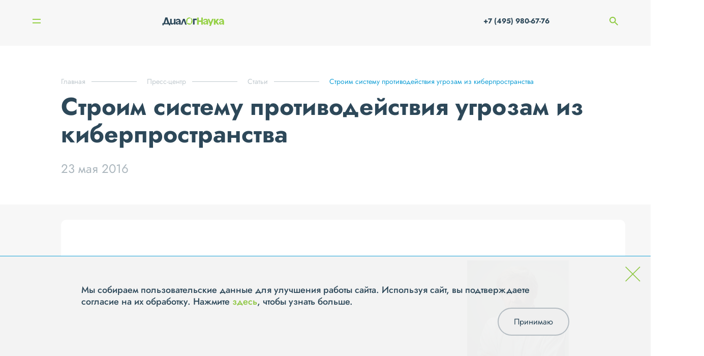

--- FILE ---
content_type: text/html; charset=UTF-8
request_url: https://www.dialognauka.ru/press-center/posts/articles/stroim-sistemu-protivodeystviya-ugrozam-iz-kiberprostranstva-2733/
body_size: 9285
content:

<!doctype html>
<html lang="ru">

<head>
	<meta http-equiv="Content-Type" content="text/html; charset=UTF-8" />
<meta name="keywords" content="информационная безопасность системная интеграция защита персональных данных" />
<meta name="description" content="Строим систему противодействия угрозам из киберпространства" />
<link href="/bitrix/cache/css/s1/main/template_292aaf38af8823a781cf92835f75a6a3/template_292aaf38af8823a781cf92835f75a6a3_v1.css?17640534743107" type="text/css"  data-template-style="true" rel="stylesheet" />
<link href="/local/templates/main/builds/prod/2025/11-25/16-26-05-115/css/index.css" media="screen" rel="stylesheet">
<script src="/local/templates/main/builds/prod/2025/11-25/16-26-05-115/js/index.js" ></script>
<link href="/local/templates/main/builds/prod/2025/11-25/16-26-05-115/css/forms.css" media="screen" rel="stylesheet">
<script src="/local/templates/main/builds/prod/2025/11-25/16-26-05-115/js/forms.js" ></script>
<link href="/local/templates/main/builds/prod/2025/11-25/16-26-05-115/css/articles.css" media="screen" rel="stylesheet">
<script src="/local/templates/main/builds/prod/2025/11-25/16-26-05-115/js/articles.js" ></script>



<script>var _ba = _ba || []; _ba.push(["aid", "b9ca54231dc48edc95542361ca6d706d"]); _ba.push(["host", "www.dialognauka.ru"]); (function() {var ba = document.createElement("script"); ba.type = "text/javascript"; ba.async = true;ba.src = (document.location.protocol == "https:" ? "https://" : "http://") + "bitrix.info/ba.js";var s = document.getElementsByTagName("script")[0];s.parentNode.insertBefore(ba, s);})();</script>


<script>var _ba = _ba || []; _ba.push(["aid", "b9ca54231dc48edc95542361ca6d706d"]); _ba.push(["host", "www.dialognauka.ru"]); (function() {var ba = document.createElement("script"); ba.type = "text/javascript"; ba.async = true;ba.src = (document.location.protocol == "https:" ? "https://" : "http://") + "bitrix.info/ba.js";var s = document.getElementsByTagName("script")[0];s.parentNode.insertBefore(ba, s);})();</script>


	<meta charset="UTF-8">
	<meta name="viewport" content="width=device-width, user-scalable=no, initial-scale=1.0, maximum-scale=1.0, minimum-scale=1.0">
	<meta http-equiv="X-UA-Compatible" content="ie=edge">

	<title>Строим систему противодействия угрозам из киберпространства | «ДиалогНаука»</title>
</head>

<body>
	<!-- Yandex.Metrika counter -->
	<script src="//mc.yandex.ru/metrika/watch.js" type="text/javascript"></script>
	<script type="text/javascript">
	try { var yaCounter1684935 = new Ya.Metrika({id:1684935, enableAll: true, webvisor:true});}
	catch(e) { }
	</script>
	<noscript><div><img src="//mc.yandex.ru/watch/1684935" style="position:absolute; left:-9999px;" alt="" /></div></noscript>
	<!-- /Yandex.Metrika counter -->

	<script type="text/javascript">

	function onFooterFormSubmit(token) {
		document.getElementById("feedback-form").submit();
	}

	</script>

		<div class="b-layout">
		<header class="b-layout__header">
			
<div class="b-header">
	<div class="b-header__container">
					<a class="b-header__logo" href="/"></a>		<nav class="b-header__navigation">
			
<ul class="b-menu">
					<li class="b-menu__item">
				<a class="b-menu__link b-menu__link--show_subitems" href="/about/">О компании</a>

								<div class="b-menu__subs-wrapper">
					<ul class="b-menu__subs">
													<li class="b-menu__sub-item">
								<a class="b-menu__sub-link" href="/about/history/">История</a>
							</li>
													<li class="b-menu__sub-item">
								<a class="b-menu__sub-link" href="/about/licenses/">Лицензии</a>
							</li>
													<li class="b-menu__sub-item">
								<a class="b-menu__sub-link" href="/about/vendors/">Вендоры</a>
							</li>
													<li class="b-menu__sub-item">
								<a class="b-menu__sub-link" href="/about/clients/">Клиенты</a>
							</li>
													<li class="b-menu__sub-item">
								<a class="b-menu__sub-link" href="/about/jobs/">Вакансии</a>
							</li>
													<li class="b-menu__sub-item">
								<a class="b-menu__sub-link" href="/about/requisites/">Реквизиты</a>
							</li>
													<li class="b-menu__sub-item">
								<a class="b-menu__sub-link" href="/about/reviews/">Отзывы</a>
							</li>
											</ul>
				</div>
							</li>
					<li class="b-menu__item">
				<a class="b-menu__link" href="/services/">Услуги</a>

							</li>
					<li class="b-menu__item">
				<a class="b-menu__link" href="/solutions/">Решения</a>

							</li>
					<li class="b-menu__item">
				<a class="b-menu__link" href="/projects/">Проекты</a>

							</li>
					<li class="b-menu__item">
				<a class="b-menu__link b-menu__link--current b-menu__link--show_subitems" href="/press-center/">Пресс-центр</a>

								<div class="b-menu__subs-wrapper">
					<ul class="b-menu__subs">
													<li class="b-menu__sub-item">
								<a class="b-menu__sub-link" href="/press-center/news/">Новости</a>
							</li>
													<li class="b-menu__sub-item">
								<a class="b-menu__sub-link b-menu__sub-link--current" href="/press-center/posts/">Статьи</a>
							</li>
													<li class="b-menu__sub-item">
								<a class="b-menu__sub-link" href="/press-center/events/">Мероприятия</a>
							</li>
													<li class="b-menu__sub-item">
								<a class="b-menu__sub-link" href="/press-center/materials-for-the-media/">Материалы для СМИ</a>
							</li>
											</ul>
				</div>
							</li>
					<li class="b-menu__item">
				<a class="b-menu__link" href="/contacts/">Контакты</a>

							</li>
			</ul>

		</nav>

		<div class="b-mobile-menu__burger">
		<span class="b-mobile-menu__line 
		b-mobile-menu__line--top">
		</span>
		<span class="b-mobile-menu__line 
		b-mobile-menu__line--bottom">
		</span>
	</div>

	<div class="b-mobile-menu__navigation">
		
<ul class="b-menu">
					<li class="b-menu__item">
				<a class="b-menu__link b-menu__link--show_subitems" href="/about/">О компании</a>

								<div class="b-menu__subs-wrapper">
					<ul class="b-menu__subs">
													<li class="b-menu__sub-item">
								<a class="b-menu__sub-link" href="/about/history/">История</a>
							</li>
													<li class="b-menu__sub-item">
								<a class="b-menu__sub-link" href="/about/licenses/">Лицензии</a>
							</li>
													<li class="b-menu__sub-item">
								<a class="b-menu__sub-link" href="/about/vendors/">Вендоры</a>
							</li>
													<li class="b-menu__sub-item">
								<a class="b-menu__sub-link" href="/about/clients/">Клиенты</a>
							</li>
													<li class="b-menu__sub-item">
								<a class="b-menu__sub-link" href="/about/jobs/">Вакансии</a>
							</li>
													<li class="b-menu__sub-item">
								<a class="b-menu__sub-link" href="/about/requisites/">Реквизиты</a>
							</li>
													<li class="b-menu__sub-item">
								<a class="b-menu__sub-link" href="/about/reviews/">Отзывы</a>
							</li>
											</ul>
				</div>
							</li>
					<li class="b-menu__item">
				<a class="b-menu__link" href="/services/">Услуги</a>

							</li>
					<li class="b-menu__item">
				<a class="b-menu__link" href="/solutions/">Решения</a>

							</li>
					<li class="b-menu__item">
				<a class="b-menu__link" href="/projects/">Проекты</a>

							</li>
					<li class="b-menu__item">
				<a class="b-menu__link b-menu__link--current b-menu__link--show_subitems" href="/press-center/">Пресс-центр</a>

								<div class="b-menu__subs-wrapper">
					<ul class="b-menu__subs">
													<li class="b-menu__sub-item">
								<a class="b-menu__sub-link" href="/press-center/news/">Новости</a>
							</li>
													<li class="b-menu__sub-item">
								<a class="b-menu__sub-link b-menu__sub-link--current" href="/press-center/posts/">Статьи</a>
							</li>
													<li class="b-menu__sub-item">
								<a class="b-menu__sub-link" href="/press-center/events/">Мероприятия</a>
							</li>
													<li class="b-menu__sub-item">
								<a class="b-menu__sub-link" href="/press-center/materials-for-the-media/">Материалы для СМИ</a>
							</li>
											</ul>
				</div>
							</li>
					<li class="b-menu__item">
				<a class="b-menu__link" href="/contacts/">Контакты</a>

							</li>
			</ul>

		<ul class="b-mobile-menu__list">
									<li class="b-mobile-menu__list-item">
				<a class="b-mobile-menu__list-link" href="tel: +7 (495) 980-67-76"> +7 (495) 980-67-76</a>
			</li>
			<li class="b-mobile-menu__list-item">
				<a href="" class="b-mobile-menu__list-link">
					<span class="b-mobile-menu__search-container">
						<img class="b-mobile-menu__search-icon" src="/images/search.png" alt="">
						Поиск
					</span>
					<input class="b-mobile-menu__search-input" type="search" name="q" placeholder="Поиск">
				</a>
			</li>
			<li class="b-mobile-menu__list-item">
				<ul class="b-mobile-menu__social">
											<li class="b-mobile-menu__social-item">
							<a href="http://www.youtube.com/user/DialogNauka" class="social__link"><img class="social__icon" src="/upload/iblock/267/Youtube.svg" alt="" /></a>
						</li>
											<li class="b-mobile-menu__social-item">
							<a href="https://rutube.ru/channel/42568967/" class="social__link"><img class="social__icon" src="/upload/iblock/64e/hnm3vzp2zky6rdrh5xpu7eu0sn6fb72z/Rutube_DN.png" alt="" /></a>
						</li>
									</ul>

			</li>
		</ul>
	</div>


		<div class="b-header__phone-search">
			<a href="tel:+7 (495) 980-67-76" class="b-header__phone-icon">
			</a>
			<a class="b-header__phone" href="tel:+7 (495) 980-67-76"> +7 (495) 980-67-76</a>
			<span class="b-header__search-icon"></span>
			<input class="b-header__search" type="search" name="q" placeholder="Поиск">
		</div>
	</div>
	<div class="b-header__search-widget c-hidden">
		<div class="b-search-widget b-search-widget--input">
	<div class="b-search-widget__shade"></div>

	<form class="b-search-widget__form" action="/search/" method="get">
		<div class="b-search-widget__header">
			<input class="b-search-widget__input" name="q" type="search" placeholder="Поиск" autocomplete="off">
			<button class="b-search-widget__submit">
				<svg xmlns="http://www.w3.org/2000/svg" width="17" height="18" viewBox="0 0 17 18">
					<path fill-rule="evenodd" d="M16.82 16.92l-4.57-4.85.2-.24a7.24 7.24 0 0 0 1.13-7.37A7.15 7.15 0 0 0 7.05 0 7.06 7.06 0 0 0 .52 4.46 7.2 7.2 0 0 0 0 7.2a7.2 7.2 0 0 0 4.34 6.63 7.07 7.07 0 0 0 4.83.24 6.88 6.88 0 0 0 1.92-.97l.24-.18 4.6 4.88a.6.6 0 0 0 .44.2.64.64 0 0 0 .34-.1.64.64 0 0 0 .29-.52.67.67 0 0 0-.18-.46zM7.05 1.27a5.86 5.86 0 0 1 5.45 3.66 5.97 5.97 0 0 1-3.2 7.75 5.85 5.85 0 0 1-7.7-3.21 5.96 5.96 0 0 1 3.2-7.75c.7-.3 1.47-.45 2.25-.45z" clip-rule="evenodd"></path>
				</svg>
			</button>
			<div class="b-search-widget__preloader"></div>
		</div>
	</form>
</div>

	</div>
</div>

<div class="b-sidebar">
	<div class="b-sidebar__nav">
		
<nav class="b-burger-menu closed">
		<ul class="b-burger-menu__list">
							<li class="b-burger-menu__item">
											<span class="b-burger-menu__link b-burger-menu__link--has-sub">О компании
							<span class="b-burger-menu__mdash"></span>
						</span>
																<ul class="b-burger-menu__sub-list">
																						<li class="b-burger-menu__sub-item"><a class="b-burger-menu__sub-link" href="/about/history/">История</a></li>
															<li class="b-burger-menu__sub-item"><a class="b-burger-menu__sub-link" href="/about/licenses/">Лицензии</a></li>
															<li class="b-burger-menu__sub-item"><a class="b-burger-menu__sub-link" href="/about/vendors/">Вендоры</a></li>
															<li class="b-burger-menu__sub-item"><a class="b-burger-menu__sub-link" href="/about/clients/">Клиенты</a></li>
															<li class="b-burger-menu__sub-item"><a class="b-burger-menu__sub-link" href="/about/jobs/">Вакансии</a></li>
															<li class="b-burger-menu__sub-item"><a class="b-burger-menu__sub-link" href="/about/requisites/">Реквизиты</a></li>
															<li class="b-burger-menu__sub-item"><a class="b-burger-menu__sub-link" href="/about/reviews/">Отзывы</a></li>
													</ul>
									</li>
							<li class="b-burger-menu__item">
											<span class="b-burger-menu__link b-burger-menu__link--has-sub">Услуги
							<span class="b-burger-menu__mdash"></span>
						</span>
																<ul class="b-burger-menu__sub-list">
																						<li class="b-burger-menu__sub-item"><a class="b-burger-menu__sub-link" href="/services/testirovanie-na-proniknovenie-i-analiz-zashchishchennosti/">Тестирование на проникновение и анализ защищенности</a></li>
															<li class="b-burger-menu__sub-item"><a class="b-burger-menu__sub-link" href="/services/zashchita-personalnykh-dannykh/">Защита персональных данных</a></li>
															<li class="b-burger-menu__sub-item"><a class="b-burger-menu__sub-link" href="/services/uslugi-v-oblasti-standartov-po-obespecheniyu-informatsionnoy-bezopasnosti-kreditno-finansovykh-organ/">Услуги в области стандартов по ИБ кредитно-финансовых организаций</a></li>
															<li class="b-burger-menu__sub-item"><a class="b-burger-menu__sub-link" href="/services/attestatsiya-dlya-podklyucheniya-k-smev/">Аттестация для подключения к СМЭВ</a></li>
															<li class="b-burger-menu__sub-item"><a class="b-burger-menu__sub-link" href="/services/kompleksnyy-audit-informatsionnoy-bezopasnosti/">Комплексный аудит ИБ</a></li>
															<li class="b-burger-menu__sub-item"><a class="b-burger-menu__sub-link" href="/services/uslugi-v-oblasti-postroeniya-situatsionnykh-tsentrov-po-informatsionnoy-bezopasnosti-soc/">Построение ситуационных центров по ИБ (SOC)</a></li>
															<li class="b-burger-menu__sub-item"><a class="b-burger-menu__sub-link" href="/services/uslugi-v-oblasti-zashchity-obektov-kriticheskoy-informatsionnoy-infrastruktury/">Защита объектов КИИ</a></li>
															<li class="b-burger-menu__sub-item"><a class="b-burger-menu__sub-link" href="/services/uslugi-v-oblasti-obespecheniya-sootvetstviya-iso-27001/">Обеспечение соответствия ISO 27001</a></li>
															<li class="b-burger-menu__sub-item"><a class="b-burger-menu__sub-link" href="/services/vnedrenie-sistem-zashchity/">Внедрение систем защиты информации</a></li>
															<li class="b-burger-menu__sub-item"><a class="b-burger-menu__sub-link" href="/services/tekhnicheskoe-soprovozhdenie-i-podderzhka-szi/">Техническое сопровождение и поддержка СЗИ</a></li>
													</ul>
									</li>
							<li class="b-burger-menu__item">
											<span class="b-burger-menu__link b-burger-menu__link--has-sub">Решения
							<span class="b-burger-menu__mdash"></span>
						</span>
																<ul class="b-burger-menu__sub-list">
																						<li class="b-burger-menu__sub-item"><a class="b-burger-menu__sub-link" href="/solutions/setevaya-bezopasnost/">Сетевая безопасность</a></li>
															<li class="b-burger-menu__sub-item"><a class="b-burger-menu__sub-link" href="/solutions/zashchita-rabochikh-stantsiy-i-serverov/">Защита рабочих станций и серверов</a></li>
															<li class="b-burger-menu__sub-item"><a class="b-burger-menu__sub-link" href="/solutions/zashchita-ot-vnutrennego-narushitelya-dlp-pam-file-access-cyberpeak-varonis-/">Защита от внутреннего нарушителя</a></li>
															<li class="b-burger-menu__sub-item"><a class="b-burger-menu__sub-link" href="/solutions/monitoring-i-reagirovanie-soc-siem-ueba-soar-ti/">Мониторинг и реагирование (SOC)</a></li>
															<li class="b-burger-menu__sub-item"><a class="b-burger-menu__sub-link" href="/solutions/analiz-zashchishchennosti-sistemy-analiza-uyazvimostey-sredstva-avtomatizatsii-pentest-ov-sistemy-vi/">Анализ защищенности</a></li>
															<li class="b-burger-menu__sub-item"><a class="b-burger-menu__sub-link" href="/solutions/zashchita-prilozheniy-waf-dbf/">Защита приложений</a></li>
															<li class="b-burger-menu__sub-item"><a class="b-burger-menu__sub-link" href="/solutions/zashchita-asu-tp-szi-svyazannye-s-zashchitoy-kii-kics-pt-isim-i-t-d-/">Защита АСУ ТП</a></li>
													</ul>
									</li>
							<li class="b-burger-menu__item">
											<a class="b-burger-menu__link" href="/projects/">Проекты</a>
														</li>
							<li class="b-burger-menu__item">
											<span class="b-burger-menu__link b-burger-menu__link--has-sub b-burger-menu__link b-burger-menu__link--current">Пресс-центр
							<span class="b-burger-menu__mdash"></span>
						</span>
																<ul class="b-burger-menu__sub-list">
																						<li class="b-burger-menu__sub-item"><a class="b-burger-menu__sub-link" href="/press-center/news/">Новости</a></li>
															<li class="b-burger-menu__sub-item"><a class="b-burger-menu__sub-link" href="/press-center/posts/">Статьи</a></li>
															<li class="b-burger-menu__sub-item"><a class="b-burger-menu__sub-link" href="/press-center/events/">Мероприятия</a></li>
															<li class="b-burger-menu__sub-item"><a class="b-burger-menu__sub-link" href="/press-center/materials-for-the-media/">Материалы для СМИ</a></li>
													</ul>
									</li>
							<li class="b-burger-menu__item">
											<a class="b-burger-menu__link" href="/contacts/">Контакты</a>
														</li>
					</ul>
	</nav>

		<div class="b-sidebar__nav-bg-wrap">
			<div class="b-sidebar__nav-bg"></div>
		</div>
	</div>
	<div class="b-sidebar__visible-column">
		<div class="b-sidebar__top-wrap">
			<div class="b-burger">
	<div class="b-burger__button">
		<span class="b-burger__line line"></span>
		<span class="b-burger__line line"></span>
	</div>
</div>
			<div class="b-sidebar__text">
											</div>
		</div>
		<div class="b-sidebar__social">
			<ul class="social__list">
									<li class="social__item">
						<a href="http://www.youtube.com/user/DialogNauka" class="social__link"><img class="social__icon" src="/upload/iblock/267/Youtube.svg" alt="" /></a>
					</li>
									<li class="social__item">
						<a href="https://rutube.ru/channel/42568967/" class="social__link"><img class="social__icon" src="/upload/iblock/64e/hnm3vzp2zky6rdrh5xpu7eu0sn6fb72z/Rutube_DN.png" alt="" /></a>
					</li>
							</ul>
		</div>
	</div>
</div>
		</header>
		<main class=" b-layout__secondary-page ">
			<div class="b-layout__content b-layout__container">
									
<nav class='b-breadcrumb' aria-label='You are here:' role='navigation'>
	<div class='b-breadcrumb__container'>
		<ul class='b-breadcrumb__list' itemscope itemtype='http://schema.org/BreadcrumbList'><li 0 4 class='b-breadcrumb b-breadcrumb__item'itemprop='itemListElement' itemscope itemtype='http://schema.org/ListItem'><a class='b-breadcrumb__link' href='/' itemprop='item'><span itemprop='name'>Главная</span></a><meta itemprop='position' content=1 />
				</li><li 1 4 class='b-breadcrumb b-breadcrumb__item'itemprop='itemListElement' itemscope itemtype='http://schema.org/ListItem'><a class='b-breadcrumb__link' href='/press-center/' itemprop='item'><span itemprop='name'>Пресс-центр</span></a><meta itemprop='position' content=2 />
				</li><li 2 4 class='b-breadcrumb b-breadcrumb__item'itemprop='itemListElement' itemscope itemtype='http://schema.org/ListItem'><a class='b-breadcrumb__link' href='/press-center/posts/' itemprop='item'><span itemprop='name'>Статьи</span></a><meta itemprop='position' content=3 />
				</li><li 3 4 class='b-breadcrumb b-breadcrumb__item b-breadcrumb__item--last'itemprop='itemListElement' itemscope itemtype='http://schema.org/ListItem'><span itemprop='item'><span itemprop='name'>Строим систему противодействия угрозам из киберпространства</span></span><meta itemprop='position' content=4 />
				</li></ul></div></nav>					 <div class="b-detail">
	<div class="b-detail__wrapper">
			<div class="b-detail__info">
				<h1 class="b-title b-title--small">Строим систему противодействия угрозам из киберпространства</h1>

				<div class="b-detail__top-info">
					<div class="b-detail__date">23 мая 2016</div>
					<div class="b-detail__authors"></div>
					<div class="b-detail__smi"></div>
				</div>
			</div>

					<div class="b-detail__center">
													<div class="b-detail__text"><p align="right"><img src="http://dialognauka.ru/upload/medialibrary/dcd/Masalovich_i.jpg" /></p>
<p align="right">Андрей Масалович <br />советник генерального директора<br> по конкурентной разведке<br> АО «ДиалогНаука»<p/>

<ul>
  <li>Хакеры  похитили пароли ключевых сотрудников компании и опубликовали фрагменты весьма  чувствительной внутренней переписки. </li>
  <li>Злоумышленник  организовал в социальных сетях «ссылочный взрыв», и буквально весь Интернет  сейчас обсуждает, как на этаже вашей клиники среди бела дня бегает крыса. </li>
  <li>Конкуренты  сумели подключиться к внешним серверам обслуживания вашей системы  видеонаблюдения– и теперь контролируют каждый ваш шаг. </li>
  <li>Бывший  сотрудник уволился нелояльным – и прихватил с собой вашу клиентскую базу. </li>
</ul>
<p align="justify">Что  роднит приведенные выше примеры (кстати, взятые из практики)? Во всех случаях  места возникновения, развития и преодоления проблем расположены во внешнем  киберпространстве, за пределами контролируемой зоны вашей организации. И второе  важное отличие - во всех перечисленных случаях служба информационной безопасности,  даже если она своевременно обнаружит угрозу (ну, вдруг), не способна ей  противостоять – нужны личные усилия руководителей или мобильных штабов  корпоративного уровня.</p>
<p><font color="#50b948"><strong>ОБОРОНА  И РАЗВЕДКА</strong></font></p>
<p align="justify">Как  обеспечить руководителя современными эффективными средствами раннего  предупреждения и противодействия угрозам из киберпространства? Основу таких  инструментов (по сути - оборонительного и разведывательного корпоративного  кибероружия) составляют системы контроля оперативной обстановки. Пришедшие на  смену традиционным службам интернет-мониторинга, такие системы должны  обеспечивать руководителю возможность обнаруживать и нейтрализовать различные  виды атак из киберпространства. </p>
<p><font color="#50b948"><strong>СОВРЕМЕННАЯ  СИСТЕМА КОНТРОЛЯ</strong></font></p>
<p align="justify">Перечислим  основные требования, определяющие облик современной системы контроля  оперативной обстановки:</p>
<ul>
  <li>Контроль  оперативной обстановки в Интернете и социальных сетях</li>
</ul>
<p>Система  автоматически собирает наиболее важные новости по тематике, определенной  руководителем, в том числе факты подготовки и проведения кибератак, уровень собственной  защищенности, угрозы бизнесу, репутации и устойчивому развитию компании. </p>
<ul>
  <li>Удобный  интерфейс руководителя для презентационных экранов, а также планшетов и  смартфонов</li>
</ul>
<p>Руководитель  входит в систему по защищенному каналу из любого места – офиса, автомобиля, в  командировке и др. Каждая новость представлена в удобном интерфейсе, с  фотографией, заголовком, кратким содержанием, датой и временем появления,  ссылкой на первоисточник и текущим количеством дублей в СМИ.</p>
<ul>
  <li>Автоматическое  определение уровня угроз</li>
</ul>
<p>Каждый  тематический блок снабжен индикаторами уровня угроз – т.н. «светофорами»:</p>
<ul>
  <li>Серый  – ничего важного</li>
  <li>Зеленый  – были интересные новости, стоит посмотреть</li>
  <li>Желтый  –важные новости, их надо прочесть обязательно</li>
  <li>Красный  – активная угроза, нужна немедленная реакция</li>
</ul>
<ul>
  <li>Автоматическое  ведение досье на объекты интереса</li>
</ul>
<p>Система  автоматически ведет досье на различные объекты интереса – людей и компании, а  также накапливает данные об аккаунтах в соцсетях, адресах и телефонах,  банковских счетах, офисах, автомобилях и т.д. – всего более сорока видов  объектов.</p>
<ul>
  <li>Выявление  связей объектов и первоисточников новостных вбросов</li>
</ul>
<p>Система  позволяет выявлять разнообразные связи объектов интереса – родственные, деловые,  дружеские, активности в соцсетях и другие, в том числе скрытые.</p>
<ul>
  <li>«Тепловая  карта» враждебной активности в социальных сетях</li>
</ul>
<p>Система  отслеживает ход распространения информации и строит т.н. «тепловые карты» позитивной  и негативной активности обсуждения ключевых новостей.</p>
<ul>
  <li>Выявление  резонансных тем в социальных сетях и СМИ</li>
</ul>
<p>Система  позволяет проводить сравнительный анализ упоминаний различных персон и  компаний, активности обсуждения целевых новостей в СМИ и социальных группах.</p>
<ul>
  <li>Управление  работой мобильных штабов</li>
</ul>
<p>Система  позволяет в самые сжатые сроки организовывать работу мобильных оперативных  штабов (в том числе совещаний удаленных подразделений, межведомственных групп и  т.д.).</p>
<ul>
  <li>Работа  с большими данными (BigData)</li>
</ul>
<p>Система  позволяет проводить сложную аналитическую обработку больших объемов данных и  отображать итоговые результаты в удобном графическом виде.</p>
<ul>
  <li>Автоматическая  генерация дайджестов и отчетов</li>
</ul>
<p align="justify">Справки,  дайджесты и отчеты по заданным темам и активности объектов интереса формируются  автоматически.</p>
<p align="justify">В  мире множатся системы с перечисленными характеристиками, основанные на программах  класса Palantir, IBM  i2, Watson Analytics  и других. В России «первой ласточкой» в новом  классе мобильных центров руководителя  можно назвать отечественную систему  интернет-мониторинга <strong><em>Лавина Пульс</em></strong>. Возможности системы по  раннему обнаружению и пресечению информационных атак уже оценили более 80  заказчиков.</p>
<p align="center"><a href="http://dialognauka.ru/upload/medialibrary/ef2/Lavina_Puls_Smattphone_big.jpg"><img src="http://dialognauka.ru/upload/medialibrary/671/Lavina_Puls_Smartphone.jpg" border="none"></a>
<p align="center">На  рисунке: Смартфон руководителя крупной компании, оснащенный системой Лавина  Пульс</p>

<a href="http://dialognauka.ru/upload/Counteraction_threats_cyberspace_Masalovich.pdf" target="_blank"><img src="http://www.dialognauka.ru/upload/medialibrary/8cf/download_pdf.png" border="0;"><font color="#2f3337" style="text-decoration:none;"><strong>PDF-версия статьи</strong></font></p></a></div>
							</div>
				
				<div class="b-detail__tags-wrapper">
			<div class="b-detail__show">930</div>

			<div class="b-detail__tags">
							</div>
		</div>

		<div class="b-detail__link">
			
			<a class="b-button b-button--dark-grey arrow-right" href="/subscribe/subscr_edit.php?sf_RUB_ID[]=2&amp;sf_EMAIL="  target=&quot;_blank&quot; >Подписаться на рассылку</a>
		</div>

			</div>
	

	<div class="b-detail__bottom">
		<div class="b-detail__pagenav">
			<nav class="b-detail-pagenav b-detail-pagenav--small">
	<div class="b-detail-pagenav__container">
				<div class="b-detail-pagenav__item control-prev">
			<div class="b-detail-pagenav__prelude b-detail-pagenav__prelude--left">
				<a href="/press-center/posts/articles/otchet-ob-uchastii-v-konferentsii-cset-2016-2734/" class="no-border b-detail-pagenav__link">
					<img class="link-arrow" src="/images/tmp/arrow-r.png" alt="">
					Предыдущая статья</a>

									<div class="b-detail-pagenav__date">23.06.2016</div>
				
				<a class="no-border b-detail-pagenav__img-link" href="/press-center/posts/articles/otchet-ob-uchastii-v-konferentsii-cset-2016-2734/" title="Отчет об участии в конференции CSET 2016">Отчет об участии в конференции CSET 2016</a>
			</div>
		</div>
		
		<div class="b-detail-pagenav__controls">
			<a class="b-button arrow-right" href="/press-center/posts/" >Все статьи</a>

		</div>

				<div class="b-detail-pagenav__item control-next">
			<div class="b-detail-pagenav__prelude b-detail-pagenav__prelude--right">
				<a href="/press-center/posts/articles/zashchita-bankov-ot-nezakonnogo-vyvoda-denezhnykh-sredstv-2732/" class="no-border b-detail-pagenav__link">Следующая статья<img class="link-arrow-right" src="/images/tmp/arrow-r.png" alt=""></a>
									<div class="b-detail-pagenav__date">25.04.2016</div>
								<a class="no-border b-detail-pagenav__img-link" href="/press-center/posts/articles/zashchita-bankov-ot-nezakonnogo-vyvoda-denezhnykh-sredstv-2732/" title="Защита банков от незаконного вывода денежных средств">Защита банков от незаконного вывода денежных средств</a>
			</div>
		</div>
			</div>
</nav>

		</div>

			</div>
</div>


</div><!-- /.b-layout__content -->

</main>

<footer class="b-footer">
	<div class="container">
		<div class="b-footer__contacts">
			<div class="b-contacts">
    <div class="b-contacts__columns">
        <div class="b-contacts__column b-contacts__column--questions">
            В случае появления вопросов, пожалуйста, свяжитесь с нами через
            <div class="b-popup">
	<span class="b-contacts__form-link" id="feedbackForm">форму обратной связи</span>
</div>
        </div>
        <div class="b-contacts__titled-wrapper">
            <div class="b-contacts__column b-contacts__column--titled">
                <span class="b-contacts__column-title">Адрес</span>
                <div class="b-contacts__column-info">

                    <p>115230, г. Москва,</p> <p>1-й Нагатинский проезд, д.10, стр.1,</p> БЦ "Ньютон Плаза", 11 этаж, <p>АО "ДиалогНаука"</p>

                </div>
            </div>

            <div class="b-contacts__column b-contacts__column--titled">
                <span class="b-contacts__column-title">Связаться с нами</span>
                <div>
                    <p class="b-contacts__column-info">
                        Телефон:
                        
                                                                        <a class="light" href="tel:+7 (495) 980-67-76">+7 (495) 980-67-76, </a>
                                                                                                <a class="light" href="tel: +7 (499) 670-95-95"> +7 (499) 670-95-95</a>
                                                
                                            </p>
                    <p class="b-contacts__column-info">
                        Факс: <span class="light">+7 (495) 980-67-75</span>
                    </p>
                    <p class="b-contacts__column-info">
                        E-mail:
                        <a href="mailto:info@dialognauka.ru" class="light">info@dialognauka.ru</a>
                    </p>
                </div>
            </div>
        </div>
    </div>
</div>
		</div>
		<div class="b-footer__columns">
			<div class="b-footer__column b-footer__copyright">АО «ДиалогНаука» ©  2026</div>
			<div class="b-footer__column b-footer__menu">
				<ul class="b-footer__menu-list">
					<li class="b-footer__menu-item first-item"><a class="menu__link light" href="/sitemap.php/">Карта сайта</a>
					</li>
					<li class="b-footer__menu-item"><a class="light" href="/contacts/">Контакты</a></li>
					<li class="b-footer__menu-item"><a class="light" href="/confidence/">Политика обработки и защиты персональных данных</a></li>

										<li class="b-footer__menu-item"><a class="light" href="https://en.dialognauka.ru">English version</a></li>
					
				</ul>
			</div>
			<div class="b-footer__column b-footer__column-techart"><a class="b-footer__techart-link" href="https://design.techart.ru/" target="_blank">Дизайн</a>, <a class="b-footer__techart-link" href="https://web.techart.ru/" target="_blank">разработка и сопровождение</a> — <a href="https://techart.ru/" target="_blank" class="light">Текарт.</a></div>
		</div>
	</div>
</footer>

</div><!-- /.b-layout -->

<div class="b-cookie hide">
	<div class="b-cookie__cross">
		<svg width="56" height="56" viewBox="0 0 56 56" fill="none" xmlns="http://www.w3.org/2000/svg">
			<path d="M1.34326 54.2976L54.3433 1.29761" stroke="#8CC63F" stroke-width="3"/>
			<path d="M54.3433 54.2976L1.34326 1.29761" stroke="#8CC63F" stroke-width="3"/>
		</svg>
	</div>
	<div class="b-cookie__content">
		<p class="b-cookie__text">
			Мы собираем пользовательские данные для улучшения работы сайта. Используя сайт, вы подтверждаете согласие на их обработку. Нажмите <a href="/confidence/#app8">здесь</a>, чтобы узнать больше.
		</p>
		<button type="button" class="b-cookie__button">Принимаю</button>
	</div>
</div>

</body>

</html>


--- FILE ---
content_type: text/css
request_url: https://www.dialognauka.ru/local/templates/main/builds/prod/2025/11-25/16-26-05-115/css/articles.css
body_size: 1556
content:
.b-detail{color:#2d4859}.b-detail__wrapper{padding:0;padding-bottom:3rem;margin:0}.b-detail__center{background-color:#fff;margin-top:0;border-radius:1.1rem}.b-detail__bottom{background-color:#fff;padding:1rem 0 0 0}.b-detail__tags-wrapper{font-family:"Open Sans";margin-top:2rem;display:flex;align-items:baseline}.b-detail__show{font-style:normal;font-weight:300;font-size:1.4rem;line-height:1.8rem;position:relative;padding-left:3.5rem;width:30%}.b-detail__show::before{content:"";width:2.6rem;height:1.8rem;background:url("/images/tmp/show.svg") center center no-repeat;left:0;top:-0.2rem;position:absolute}.b-detail__tags{display:flex;flex-wrap:wrap;width:70%;justify-content:flex-start;padding-bottom:2rem}.b-detail__tags a{color:#2d4859;text-decoration:underline;font-size:1.4rem;line-height:1.8rem;font-weight:300;margin-right:1.5rem}.b-detail__tags a:hover{text-decoration:none}.b-detail__info{background-color:#fff;margin:0;padding:0;padding-bottom:2rem}.b-detail__date{font-style:normal;font-weight:normal;font-size:1.4rem;line-height:1.8rem;color:#abb6bd;margin-bottom:2rem}.b-detail__top-info--with-image{margin-bottom:0}.b-detail__authors,.b-detail__smi{font-style:normal;font-weight:400;font-size:1.4rem;line-height:1.8rem;margin-bottom:1rem}.b-detail__src{margin-top:0;margin-bottom:4rem;display:flex;flex-wrap:wrap;justify-content:flex-start;align-items:center}.b-detail__src a{font-style:normal;font-weight:normal;font-size:1.6rem;line-height:4.8rem;text-decoration:underline;color:#2d4859;display:flex;align-items:center;margin-right:3rem}.b-detail__src a img{margin-right:1rem}.b-detail__image{max-width:152.8rem;max-height:57.4rem;border-radius:1.1rem;width:100%}.b-detail__text{color:#2d4859;font-size:1.4rem;line-height:1.8rem;font-weight:500;padding:2rem 0}.b-detail__text p,.b-detail__text div{margin-bottom:1rem}.b-detail__text img{max-width:100%}.b-detail__gallery{margin:2rem 0 0 0}.b-detail__link{margin-top:5rem;width:min-content}@media print,screen and (min-width: 48em){.b-detail__date{font-size:2.4rem;line-height:174.18%}.b-detail__top-info--with-image{margin-bottom:5.5rem}.b-detail__center{margin-top:3rem}.b-detail__center--with-image{margin-top:-23rem}.b-detail__info{margin:0 -15.5rem 0 -23rem;padding:0 15.5rem 3rem 23rem}.b-detail__info--with-image{padding-bottom:23rem}.b-detail__wrapper{background-color:#f7f7f7;padding:0 3rem 0 5rem;margin:0 -3rem 0 -5rem}.b-detail__image{border-radius:0;border-top-left-radius:1.1rem;border-top-right-radius:1.1rem}.b-detail__show{font-size:2rem;width:10%}.b-detail__tags-wrapper{margin-top:5rem}.b-detail__tags{width:90%;padding-bottom:5rem}.b-detail__tags a{font-size:1.8rem;line-height:2.5rem;margin-right:3rem}.b-detail__authors,.b-detail__smi{font-style:normal;font-weight:400;font-size:1.6rem;line-height:2.4rem;margin-bottom:2rem}.b-detail__src{margin-top:2rem;margin-bottom:0}}@media print,screen and (min-width: 64em){.b-detail__text{font-size:1.8rem;line-height:2.2rem;padding:3rem}.b-detail__text p,.b-detail__text div{margin-bottom:2rem}.b-detail__gallery{margin:5rem 0 0 0}}@media screen and (min-width: 80em){.b-detail__wrapper{padding:0 7.5rem 8rem 15rem;margin:0 -7.5rem 0 -15rem}.b-detail__text{padding:8rem 11.1rem}}@media screen and (min-width: 100em){.b-detail__wrapper{padding:0 15.5rem 8rem 23rem;margin:0 -13.8rem 0 -23rem}}
.b-list__news{box-sizing:border-box;margin:0 auto;margin-top:2rem}.b-list__announce{display:none;font-size:1.4rem;line-height:1.6}.b-list__announce--show-always{display:block;margin-bottom:1rem}.b-list__authors,.b-list__smi{font-style:normal;font-weight:400;font-size:1.4rem;line-height:1.8rem;margin-bottom:1rem}.b-list__tags{display:flex;justify-content:start;flex-wrap:wrap}.b-list__tags--rows{display:none}.b-list__no-found{font-size:1.6rem;line-height:2.4rem}.b-list__list{display:flex;flex-wrap:wrap}.b-list__list--rows{flex-direction:column}.b-list__list--rows .b-list__info{padding-left:0;width:100%}.b-list__list--rows .b-list__announce{display:block;font-size:1.4rem;line-height:1.8rem;font-weight:300}.b-list__list--rows .b-list__item-wrapper{display:flex;flex-direction:column}.b-list__list--rows .b-list__item-title{font-size:1.6rem;line-height:1.8rem}.b-list__list--rows .b-list__image-wrapper{width:100%;max-width:none}.b-list__list--rows .b-list__image{height:auto}.b-list__list--rows .b-list__tags{display:none}.b-list__list--rows .b-list__tags--rows{display:flex;margin-top:2rem}.b-list__list--rows .b-list__item{max-width:none;width:100%;margin-bottom:2rem}.b-list__item{width:36.3rem;max-width:36.3rem;margin-bottom:2.5rem;display:flex;flex-direction:column;justify-content:space-between}.b-list__item:hover .b-list__item-title{color:#8cc63f;text-decoration:underline}.b-list__item-title{font-weight:500;font-size:1.4rem;line-height:1.8rem;display:inline-block;margin:1rem 0;color:#2d4859}.b-list__item-title:hover{color:#8cc63f;text-decoration:underline}.b-list__image-wrapper{margin-bottom:1rem}.b-list__image{width:100%;max-width:36.4rem;height:auto;border-radius:1.1rem}.b-list__date{font-weight:normal;font-size:1.2rem;line-height:1.4rem;color:#abb6bd}.b-list__tag,.b-list__more{font-weight:300;font-size:1.2rem;line-height:1.4rem;text-decoration:underline;margin-right:1.5rem;margin-bottom:1rem;font-family:"Open Sans"}.b-list__tag--hidden,.b-list__more--hidden{display:none}.b-list__more{text-decoration:none;cursor:pointer}.b-list__more--active{display:none}.b-list__more span{text-decoration:underline;pointer-events:none}.b-list__more:hover span{text-decoration:none}@media screen and (min-width: 30em){.b-list__image{height:23rem}}@media print,screen and (min-width: 48em){.b-list__news{margin-top:9rem}.b-list__item{margin-bottom:10rem;width:45%;margin-right:2.5rem}.b-list__item-title{font-size:1.8rem;line-height:112.5%;margin:2rem 0}.b-list__date{font-size:1.4rem;line-height:174.18%}.b-list__image-wrapper{margin-bottom:2rem}.b-list__tag,.b-list__more{font-size:1.4rem;line-height:1.9rem;margin-right:3.5rem;margin-bottom:1.5rem}.b-list__authors,.b-list__smi{font-size:1.6rem;line-height:1.9rem;margin-bottom:2rem}.b-list__list--rows .b-list__info{padding-left:6rem;width:calc(100% - 200px)}.b-list__list--rows .b-list__announce{font-size:1.6rem;line-height:2.4rem}.b-list__list--rows .b-list__item-wrapper{flex-direction:row}.b-list__list--rows .b-list__image-wrapper{max-width:20rem}}@media print,screen and (min-width: 64em){.b-list__item{width:30%}.b-list__item:nth-child(3){margin-right:0}.b-list__item:nth-child(2){margin-right:2.5rem}.b-list__list--rows .b-list__info{padding-left:6rem;width:calc(100% - 500px)}.b-list__list--rows .b-list__image-wrapper{max-width:36.4rem}.b-list__list--rows .b-list__image{height:23rem}}@media screen and (min-width: 100em){.b-list__item{width:23%}.b-list__item:nth-child(3){margin-right:2.5rem}.b-list__list--rows .b-list__info{width:calc(100% - 500px)}}


--- FILE ---
content_type: image/svg+xml
request_url: https://www.dialognauka.ru/images/tmp/show.svg
body_size: 1957
content:
<svg width="26" height="18" viewBox="0 0 26 18" fill="none" xmlns="http://www.w3.org/2000/svg">
<path fill-rule="evenodd" clip-rule="evenodd" d="M13.0823 5.91406C13.6815 5.91406 14.2443 6.06819 14.7708 6.37646C15.2973 6.68473 15.7149 7.10179 16.0235 7.62766C16.3322 8.15353 16.4865 8.71566 16.4865 9.31406C16.4865 9.91247 16.3322 10.4746 16.0235 11.0005C15.7149 11.5263 15.2973 11.9434 14.7708 12.2517C14.2443 12.5599 13.6815 12.7141 13.0823 12.7141C12.4832 12.7141 11.9204 12.5599 11.3939 12.2517C10.8674 11.9434 10.4498 11.5263 10.1412 11.0005C9.83252 10.4746 9.6782 9.91247 9.6782 9.31406C9.6782 8.71566 9.83252 8.15353 10.1412 7.62766C10.4498 7.10179 10.8674 6.68473 11.3939 6.37646C11.9204 6.06819 12.4832 5.91406 13.0823 5.91406ZM13.0828 14.9993C14.1176 14.9993 15.0708 14.7454 15.9422 14.2377C16.8137 13.73 17.5036 13.0409 18.012 12.1705C18.5203 11.3001 18.7745 10.3481 18.7745 9.31449C18.7745 8.28088 18.5203 7.32889 18.012 6.45849C17.5036 5.58808 16.8137 4.89902 15.9422 4.39129C15.0708 3.88355 14.1176 3.62969 13.0828 3.62969C12.0479 3.62969 11.0948 3.88355 10.2233 4.39129C9.35182 4.89902 8.66192 5.58808 8.15357 6.45849C7.64522 7.32889 7.39104 8.28088 7.39104 9.31449C7.39104 10.3481 7.64522 11.3001 8.15357 12.1705C8.66192 13.0409 9.35182 13.73 10.2233 14.2377C11.0948 14.7454 12.0479 14.9993 13.0828 14.9993ZM13.0828 0.800781C14.9528 0.800781 16.732 1.16344 18.4205 1.88878C20.0544 2.59598 21.4932 3.59331 22.7369 4.88078C23.9806 6.16825 24.9292 7.64611 25.5828 9.31438C24.9292 10.9827 23.9806 12.456 22.7369 13.7344C21.4932 15.0128 20.0544 16.0056 18.4205 16.7128C16.732 17.4381 14.9528 17.8008 13.0828 17.8008C11.2127 17.8008 9.43353 17.4381 7.74507 16.7128C6.11108 16.0056 4.67228 15.0128 3.42862 13.7344C2.18497 12.456 1.23636 10.9827 0.582764 9.31438C1.23636 7.64611 2.18497 6.16825 3.42862 4.88078C4.67228 3.59331 6.11108 2.59598 7.74507 1.88878C9.43353 1.16344 11.2127 0.800781 13.0828 0.800781Z" fill="#2D4859"/>
</svg>
